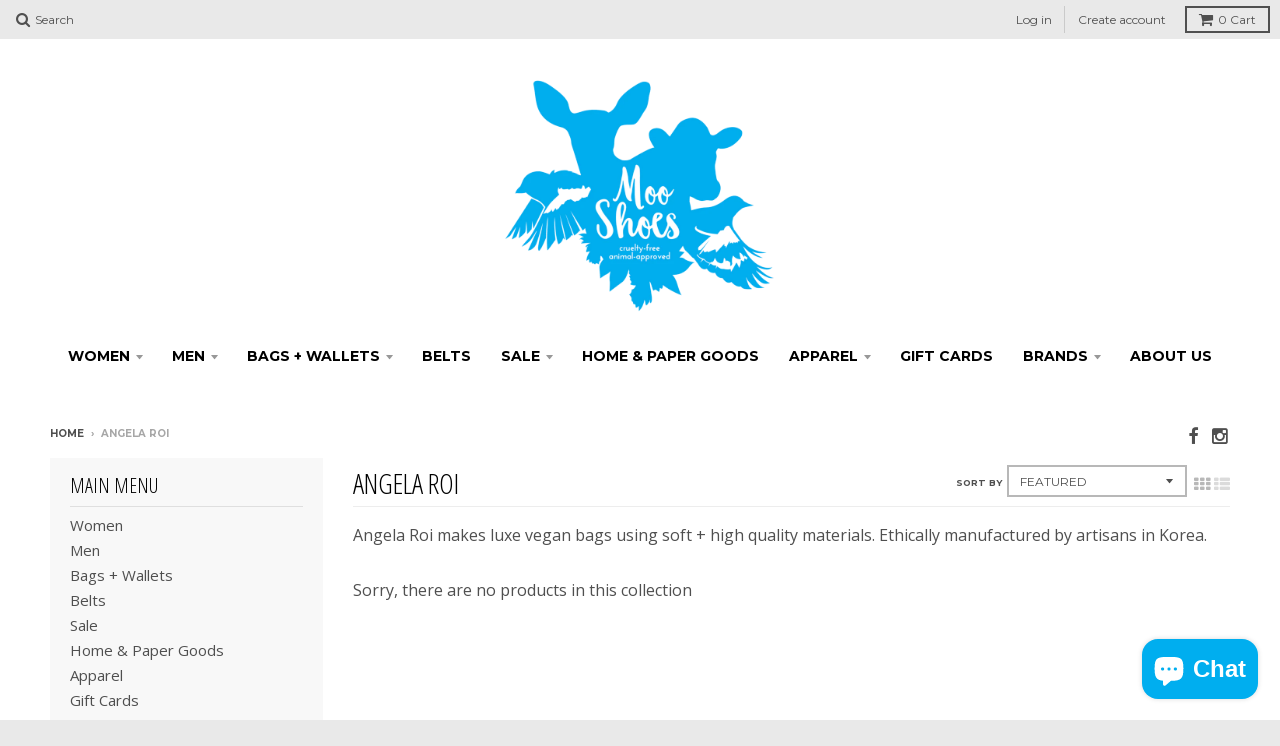

--- FILE ---
content_type: text/html; charset=utf-8
request_url: https://mooshoes.com/collections/angela-roi
body_size: 14605
content:
<!doctype html>
<!--[if lt IE 7]><html class="no-js lt-ie9 lt-ie8 lt-ie7" lang="en"> <![endif]-->
<!--[if IE 7]><html class="no-js lt-ie9 lt-ie8" lang="en"> <![endif]-->
<!--[if IE 8]><html class="no-js lt-ie9" lang="en"> <![endif]-->
<!--[if IE 9 ]><html class="ie9 no-js"> <![endif]-->
<!--[if (gt IE 9)|!(IE)]><!--> <html class="no-js"> <!--<![endif]-->
<head>
  <meta charset="utf-8">
  <meta http-equiv="X-UA-Compatible" content="IE=edge,chrome=1">

  
  <link rel="shortcut icon" href="//mooshoes.com/cdn/shop/t/2/assets/favicon.png?v=63474600751471846221464909628" type="image/png" />
  

  <!-- Title and description ================================================== -->
  <title>
  Angela Roi &ndash; MooShoes
  </title>
  
  <meta name="description" content="Angela Roi makes luxe vegan bags using soft + high quality materials. Ethically manufactured by artisans in Korea.">
  

  <!-- Helpers ================================================== -->
  <!-- /snippets/social-meta-tags.liquid -->


  <meta property="og:type" content="website">
  <meta property="og:title" content="Angela Roi">
  
  <meta property="og:image" content="http://mooshoes.com/cdn/shop/t/2/assets/logo.png?v=109726704892359875861478115423">
  <meta property="og:image:secure_url" content="https://mooshoes.com/cdn/shop/t/2/assets/logo.png?v=109726704892359875861478115423">
  


  <meta property="og:description" content="Angela Roi makes luxe vegan bags using soft + high quality materials. Ethically manufactured by artisans in Korea.">

  <meta property="og:url" content="https://mooshoes.com/collections/angela-roi">
  <meta property="og:site_name" content="MooShoes">







  <link rel="canonical" href="https://mooshoes.com/collections/angela-roi">
  <meta name="viewport" content="width=device-width,initial-scale=1">
  <meta name="theme-color" content="#00aeef">

  <!-- CSS ================================================== -->
  <link href="//mooshoes.com/cdn/shop/t/2/assets/district.scss.css?v=152197275508743978881757011437" rel="stylesheet" type="text/css" media="all" />
  <!-- /snippets/fonts.liquid -->






  

  

  
  

  

  

  

  

  

  
    <link href="//fonts.googleapis.com/css?family=Open+Sans+Condensed:300,300italic|Open+Sans:400,400italic,700,700italic|Montserrat:400,700|" rel="stylesheet" type="text/css" media="all" />
  



  <!-- Header hook for plugins ================================================== -->
  <script>window.performance && window.performance.mark && window.performance.mark('shopify.content_for_header.start');</script><meta name="facebook-domain-verification" content="2ndn04srx17btuirt64xrgemm04ck5">
<meta id="shopify-digital-wallet" name="shopify-digital-wallet" content="/12918541/digital_wallets/dialog">
<meta name="shopify-checkout-api-token" content="9de404e1c4f4adc854f689598dbc4168">
<link rel="alternate" type="application/atom+xml" title="Feed" href="/collections/angela-roi.atom" />
<link rel="alternate" type="application/json+oembed" href="https://mooshoes.com/collections/angela-roi.oembed">
<script async="async" src="/checkouts/internal/preloads.js?locale=en-US"></script>
<link rel="preconnect" href="https://shop.app" crossorigin="anonymous">
<script async="async" src="https://shop.app/checkouts/internal/preloads.js?locale=en-US&shop_id=12918541" crossorigin="anonymous"></script>
<script id="apple-pay-shop-capabilities" type="application/json">{"shopId":12918541,"countryCode":"US","currencyCode":"USD","merchantCapabilities":["supports3DS"],"merchantId":"gid:\/\/shopify\/Shop\/12918541","merchantName":"MooShoes","requiredBillingContactFields":["postalAddress","email","phone"],"requiredShippingContactFields":["postalAddress","email","phone"],"shippingType":"shipping","supportedNetworks":["visa","masterCard","amex","discover","elo","jcb"],"total":{"type":"pending","label":"MooShoes","amount":"1.00"},"shopifyPaymentsEnabled":true,"supportsSubscriptions":true}</script>
<script id="shopify-features" type="application/json">{"accessToken":"9de404e1c4f4adc854f689598dbc4168","betas":["rich-media-storefront-analytics"],"domain":"mooshoes.com","predictiveSearch":true,"shopId":12918541,"locale":"en"}</script>
<script>var Shopify = Shopify || {};
Shopify.shop = "mooshoes.myshopify.com";
Shopify.locale = "en";
Shopify.currency = {"active":"USD","rate":"1.0"};
Shopify.country = "US";
Shopify.theme = {"name":"District","id":123163207,"schema_name":null,"schema_version":null,"theme_store_id":735,"role":"main"};
Shopify.theme.handle = "null";
Shopify.theme.style = {"id":null,"handle":null};
Shopify.cdnHost = "mooshoes.com/cdn";
Shopify.routes = Shopify.routes || {};
Shopify.routes.root = "/";</script>
<script type="module">!function(o){(o.Shopify=o.Shopify||{}).modules=!0}(window);</script>
<script>!function(o){function n(){var o=[];function n(){o.push(Array.prototype.slice.apply(arguments))}return n.q=o,n}var t=o.Shopify=o.Shopify||{};t.loadFeatures=n(),t.autoloadFeatures=n()}(window);</script>
<script>
  window.ShopifyPay = window.ShopifyPay || {};
  window.ShopifyPay.apiHost = "shop.app\/pay";
  window.ShopifyPay.redirectState = null;
</script>
<script id="shop-js-analytics" type="application/json">{"pageType":"collection"}</script>
<script defer="defer" async type="module" src="//mooshoes.com/cdn/shopifycloud/shop-js/modules/v2/client.init-shop-cart-sync_BdyHc3Nr.en.esm.js"></script>
<script defer="defer" async type="module" src="//mooshoes.com/cdn/shopifycloud/shop-js/modules/v2/chunk.common_Daul8nwZ.esm.js"></script>
<script type="module">
  await import("//mooshoes.com/cdn/shopifycloud/shop-js/modules/v2/client.init-shop-cart-sync_BdyHc3Nr.en.esm.js");
await import("//mooshoes.com/cdn/shopifycloud/shop-js/modules/v2/chunk.common_Daul8nwZ.esm.js");

  window.Shopify.SignInWithShop?.initShopCartSync?.({"fedCMEnabled":true,"windoidEnabled":true});

</script>
<script>
  window.Shopify = window.Shopify || {};
  if (!window.Shopify.featureAssets) window.Shopify.featureAssets = {};
  window.Shopify.featureAssets['shop-js'] = {"shop-cart-sync":["modules/v2/client.shop-cart-sync_QYOiDySF.en.esm.js","modules/v2/chunk.common_Daul8nwZ.esm.js"],"init-fed-cm":["modules/v2/client.init-fed-cm_DchLp9rc.en.esm.js","modules/v2/chunk.common_Daul8nwZ.esm.js"],"shop-button":["modules/v2/client.shop-button_OV7bAJc5.en.esm.js","modules/v2/chunk.common_Daul8nwZ.esm.js"],"init-windoid":["modules/v2/client.init-windoid_DwxFKQ8e.en.esm.js","modules/v2/chunk.common_Daul8nwZ.esm.js"],"shop-cash-offers":["modules/v2/client.shop-cash-offers_DWtL6Bq3.en.esm.js","modules/v2/chunk.common_Daul8nwZ.esm.js","modules/v2/chunk.modal_CQq8HTM6.esm.js"],"shop-toast-manager":["modules/v2/client.shop-toast-manager_CX9r1SjA.en.esm.js","modules/v2/chunk.common_Daul8nwZ.esm.js"],"init-shop-email-lookup-coordinator":["modules/v2/client.init-shop-email-lookup-coordinator_UhKnw74l.en.esm.js","modules/v2/chunk.common_Daul8nwZ.esm.js"],"pay-button":["modules/v2/client.pay-button_DzxNnLDY.en.esm.js","modules/v2/chunk.common_Daul8nwZ.esm.js"],"avatar":["modules/v2/client.avatar_BTnouDA3.en.esm.js"],"init-shop-cart-sync":["modules/v2/client.init-shop-cart-sync_BdyHc3Nr.en.esm.js","modules/v2/chunk.common_Daul8nwZ.esm.js"],"shop-login-button":["modules/v2/client.shop-login-button_D8B466_1.en.esm.js","modules/v2/chunk.common_Daul8nwZ.esm.js","modules/v2/chunk.modal_CQq8HTM6.esm.js"],"init-customer-accounts-sign-up":["modules/v2/client.init-customer-accounts-sign-up_C8fpPm4i.en.esm.js","modules/v2/client.shop-login-button_D8B466_1.en.esm.js","modules/v2/chunk.common_Daul8nwZ.esm.js","modules/v2/chunk.modal_CQq8HTM6.esm.js"],"init-shop-for-new-customer-accounts":["modules/v2/client.init-shop-for-new-customer-accounts_CVTO0Ztu.en.esm.js","modules/v2/client.shop-login-button_D8B466_1.en.esm.js","modules/v2/chunk.common_Daul8nwZ.esm.js","modules/v2/chunk.modal_CQq8HTM6.esm.js"],"init-customer-accounts":["modules/v2/client.init-customer-accounts_dRgKMfrE.en.esm.js","modules/v2/client.shop-login-button_D8B466_1.en.esm.js","modules/v2/chunk.common_Daul8nwZ.esm.js","modules/v2/chunk.modal_CQq8HTM6.esm.js"],"shop-follow-button":["modules/v2/client.shop-follow-button_CkZpjEct.en.esm.js","modules/v2/chunk.common_Daul8nwZ.esm.js","modules/v2/chunk.modal_CQq8HTM6.esm.js"],"lead-capture":["modules/v2/client.lead-capture_BntHBhfp.en.esm.js","modules/v2/chunk.common_Daul8nwZ.esm.js","modules/v2/chunk.modal_CQq8HTM6.esm.js"],"checkout-modal":["modules/v2/client.checkout-modal_CfxcYbTm.en.esm.js","modules/v2/chunk.common_Daul8nwZ.esm.js","modules/v2/chunk.modal_CQq8HTM6.esm.js"],"shop-login":["modules/v2/client.shop-login_Da4GZ2H6.en.esm.js","modules/v2/chunk.common_Daul8nwZ.esm.js","modules/v2/chunk.modal_CQq8HTM6.esm.js"],"payment-terms":["modules/v2/client.payment-terms_MV4M3zvL.en.esm.js","modules/v2/chunk.common_Daul8nwZ.esm.js","modules/v2/chunk.modal_CQq8HTM6.esm.js"]};
</script>
<script>(function() {
  var isLoaded = false;
  function asyncLoad() {
    if (isLoaded) return;
    isLoaded = true;
    var urls = ["https:\/\/chimpstatic.com\/mcjs-connected\/js\/users\/e0d89ebcabe60046f568eb8eb\/fda746ccafaad9facda19a15a.js?shop=mooshoes.myshopify.com"];
    for (var i = 0; i < urls.length; i++) {
      var s = document.createElement('script');
      s.type = 'text/javascript';
      s.async = true;
      s.src = urls[i];
      var x = document.getElementsByTagName('script')[0];
      x.parentNode.insertBefore(s, x);
    }
  };
  if(window.attachEvent) {
    window.attachEvent('onload', asyncLoad);
  } else {
    window.addEventListener('load', asyncLoad, false);
  }
})();</script>
<script id="__st">var __st={"a":12918541,"offset":-18000,"reqid":"5a56238a-5a86-48fc-b258-ca30a11f81e5-1768951175","pageurl":"mooshoes.com\/collections\/angela-roi","u":"a1042f02bb4c","p":"collection","rtyp":"collection","rid":443025747};</script>
<script>window.ShopifyPaypalV4VisibilityTracking = true;</script>
<script id="captcha-bootstrap">!function(){'use strict';const t='contact',e='account',n='new_comment',o=[[t,t],['blogs',n],['comments',n],[t,'customer']],c=[[e,'customer_login'],[e,'guest_login'],[e,'recover_customer_password'],[e,'create_customer']],r=t=>t.map((([t,e])=>`form[action*='/${t}']:not([data-nocaptcha='true']) input[name='form_type'][value='${e}']`)).join(','),a=t=>()=>t?[...document.querySelectorAll(t)].map((t=>t.form)):[];function s(){const t=[...o],e=r(t);return a(e)}const i='password',u='form_key',d=['recaptcha-v3-token','g-recaptcha-response','h-captcha-response',i],f=()=>{try{return window.sessionStorage}catch{return}},m='__shopify_v',_=t=>t.elements[u];function p(t,e,n=!1){try{const o=window.sessionStorage,c=JSON.parse(o.getItem(e)),{data:r}=function(t){const{data:e,action:n}=t;return t[m]||n?{data:e,action:n}:{data:t,action:n}}(c);for(const[e,n]of Object.entries(r))t.elements[e]&&(t.elements[e].value=n);n&&o.removeItem(e)}catch(o){console.error('form repopulation failed',{error:o})}}const l='form_type',E='cptcha';function T(t){t.dataset[E]=!0}const w=window,h=w.document,L='Shopify',v='ce_forms',y='captcha';let A=!1;((t,e)=>{const n=(g='f06e6c50-85a8-45c8-87d0-21a2b65856fe',I='https://cdn.shopify.com/shopifycloud/storefront-forms-hcaptcha/ce_storefront_forms_captcha_hcaptcha.v1.5.2.iife.js',D={infoText:'Protected by hCaptcha',privacyText:'Privacy',termsText:'Terms'},(t,e,n)=>{const o=w[L][v],c=o.bindForm;if(c)return c(t,g,e,D).then(n);var r;o.q.push([[t,g,e,D],n]),r=I,A||(h.body.append(Object.assign(h.createElement('script'),{id:'captcha-provider',async:!0,src:r})),A=!0)});var g,I,D;w[L]=w[L]||{},w[L][v]=w[L][v]||{},w[L][v].q=[],w[L][y]=w[L][y]||{},w[L][y].protect=function(t,e){n(t,void 0,e),T(t)},Object.freeze(w[L][y]),function(t,e,n,w,h,L){const[v,y,A,g]=function(t,e,n){const i=e?o:[],u=t?c:[],d=[...i,...u],f=r(d),m=r(i),_=r(d.filter((([t,e])=>n.includes(e))));return[a(f),a(m),a(_),s()]}(w,h,L),I=t=>{const e=t.target;return e instanceof HTMLFormElement?e:e&&e.form},D=t=>v().includes(t);t.addEventListener('submit',(t=>{const e=I(t);if(!e)return;const n=D(e)&&!e.dataset.hcaptchaBound&&!e.dataset.recaptchaBound,o=_(e),c=g().includes(e)&&(!o||!o.value);(n||c)&&t.preventDefault(),c&&!n&&(function(t){try{if(!f())return;!function(t){const e=f();if(!e)return;const n=_(t);if(!n)return;const o=n.value;o&&e.removeItem(o)}(t);const e=Array.from(Array(32),(()=>Math.random().toString(36)[2])).join('');!function(t,e){_(t)||t.append(Object.assign(document.createElement('input'),{type:'hidden',name:u})),t.elements[u].value=e}(t,e),function(t,e){const n=f();if(!n)return;const o=[...t.querySelectorAll(`input[type='${i}']`)].map((({name:t})=>t)),c=[...d,...o],r={};for(const[a,s]of new FormData(t).entries())c.includes(a)||(r[a]=s);n.setItem(e,JSON.stringify({[m]:1,action:t.action,data:r}))}(t,e)}catch(e){console.error('failed to persist form',e)}}(e),e.submit())}));const S=(t,e)=>{t&&!t.dataset[E]&&(n(t,e.some((e=>e===t))),T(t))};for(const o of['focusin','change'])t.addEventListener(o,(t=>{const e=I(t);D(e)&&S(e,y())}));const B=e.get('form_key'),M=e.get(l),P=B&&M;t.addEventListener('DOMContentLoaded',(()=>{const t=y();if(P)for(const e of t)e.elements[l].value===M&&p(e,B);[...new Set([...A(),...v().filter((t=>'true'===t.dataset.shopifyCaptcha))])].forEach((e=>S(e,t)))}))}(h,new URLSearchParams(w.location.search),n,t,e,['guest_login'])})(!0,!0)}();</script>
<script integrity="sha256-4kQ18oKyAcykRKYeNunJcIwy7WH5gtpwJnB7kiuLZ1E=" data-source-attribution="shopify.loadfeatures" defer="defer" src="//mooshoes.com/cdn/shopifycloud/storefront/assets/storefront/load_feature-a0a9edcb.js" crossorigin="anonymous"></script>
<script crossorigin="anonymous" defer="defer" src="//mooshoes.com/cdn/shopifycloud/storefront/assets/shopify_pay/storefront-65b4c6d7.js?v=20250812"></script>
<script data-source-attribution="shopify.dynamic_checkout.dynamic.init">var Shopify=Shopify||{};Shopify.PaymentButton=Shopify.PaymentButton||{isStorefrontPortableWallets:!0,init:function(){window.Shopify.PaymentButton.init=function(){};var t=document.createElement("script");t.src="https://mooshoes.com/cdn/shopifycloud/portable-wallets/latest/portable-wallets.en.js",t.type="module",document.head.appendChild(t)}};
</script>
<script data-source-attribution="shopify.dynamic_checkout.buyer_consent">
  function portableWalletsHideBuyerConsent(e){var t=document.getElementById("shopify-buyer-consent"),n=document.getElementById("shopify-subscription-policy-button");t&&n&&(t.classList.add("hidden"),t.setAttribute("aria-hidden","true"),n.removeEventListener("click",e))}function portableWalletsShowBuyerConsent(e){var t=document.getElementById("shopify-buyer-consent"),n=document.getElementById("shopify-subscription-policy-button");t&&n&&(t.classList.remove("hidden"),t.removeAttribute("aria-hidden"),n.addEventListener("click",e))}window.Shopify?.PaymentButton&&(window.Shopify.PaymentButton.hideBuyerConsent=portableWalletsHideBuyerConsent,window.Shopify.PaymentButton.showBuyerConsent=portableWalletsShowBuyerConsent);
</script>
<script data-source-attribution="shopify.dynamic_checkout.cart.bootstrap">document.addEventListener("DOMContentLoaded",(function(){function t(){return document.querySelector("shopify-accelerated-checkout-cart, shopify-accelerated-checkout")}if(t())Shopify.PaymentButton.init();else{new MutationObserver((function(e,n){t()&&(Shopify.PaymentButton.init(),n.disconnect())})).observe(document.body,{childList:!0,subtree:!0})}}));
</script>
<link id="shopify-accelerated-checkout-styles" rel="stylesheet" media="screen" href="https://mooshoes.com/cdn/shopifycloud/portable-wallets/latest/accelerated-checkout-backwards-compat.css" crossorigin="anonymous">
<style id="shopify-accelerated-checkout-cart">
        #shopify-buyer-consent {
  margin-top: 1em;
  display: inline-block;
  width: 100%;
}

#shopify-buyer-consent.hidden {
  display: none;
}

#shopify-subscription-policy-button {
  background: none;
  border: none;
  padding: 0;
  text-decoration: underline;
  font-size: inherit;
  cursor: pointer;
}

#shopify-subscription-policy-button::before {
  box-shadow: none;
}

      </style>

<script>window.performance && window.performance.mark && window.performance.mark('shopify.content_for_header.end');</script>
  <!-- /snippets/oldIE-js.liquid -->


<!--[if lt IE 9]>

<script src="//cdnjs.cloudflare.com/ajax/libs/html5shiv/3.7.2/html5shiv.min.js" type="text/javascript"></script>
<script src="//mooshoes.com/cdn/shop/t/2/assets/respond.min.js?v=52248677837542619231463168041" type="text/javascript"></script>
<link href="//mooshoes.com/cdn/shop/t/2/assets/respond-proxy.html" id="respond-proxy" rel="respond-proxy" />
<link href="//mooshoes.com/search?q=481c21a5369a178a0b7b9dcc7091cf1c" id="respond-redirect" rel="respond-redirect" />
<script src="//mooshoes.com/search?q=481c21a5369a178a0b7b9dcc7091cf1c" type="text/javascript"></script>
<![endif]-->

  <script src="//ajax.googleapis.com/ajax/libs/jquery/1.11.2/jquery.min.js" type="text/javascript"></script>
  <script src="//mooshoes.com/cdn/shop/t/2/assets/modernizr.min.js?v=135916166685515862591463168041" type="text/javascript"></script>

  
<script src="https://cdn.shopify.com/extensions/e8878072-2f6b-4e89-8082-94b04320908d/inbox-1254/assets/inbox-chat-loader.js" type="text/javascript" defer="defer"></script>
<link href="https://monorail-edge.shopifysvc.com" rel="dns-prefetch">
<script>(function(){if ("sendBeacon" in navigator && "performance" in window) {try {var session_token_from_headers = performance.getEntriesByType('navigation')[0].serverTiming.find(x => x.name == '_s').description;} catch {var session_token_from_headers = undefined;}var session_cookie_matches = document.cookie.match(/_shopify_s=([^;]*)/);var session_token_from_cookie = session_cookie_matches && session_cookie_matches.length === 2 ? session_cookie_matches[1] : "";var session_token = session_token_from_headers || session_token_from_cookie || "";function handle_abandonment_event(e) {var entries = performance.getEntries().filter(function(entry) {return /monorail-edge.shopifysvc.com/.test(entry.name);});if (!window.abandonment_tracked && entries.length === 0) {window.abandonment_tracked = true;var currentMs = Date.now();var navigation_start = performance.timing.navigationStart;var payload = {shop_id: 12918541,url: window.location.href,navigation_start,duration: currentMs - navigation_start,session_token,page_type: "collection"};window.navigator.sendBeacon("https://monorail-edge.shopifysvc.com/v1/produce", JSON.stringify({schema_id: "online_store_buyer_site_abandonment/1.1",payload: payload,metadata: {event_created_at_ms: currentMs,event_sent_at_ms: currentMs}}));}}window.addEventListener('pagehide', handle_abandonment_event);}}());</script>
<script id="web-pixels-manager-setup">(function e(e,d,r,n,o){if(void 0===o&&(o={}),!Boolean(null===(a=null===(i=window.Shopify)||void 0===i?void 0:i.analytics)||void 0===a?void 0:a.replayQueue)){var i,a;window.Shopify=window.Shopify||{};var t=window.Shopify;t.analytics=t.analytics||{};var s=t.analytics;s.replayQueue=[],s.publish=function(e,d,r){return s.replayQueue.push([e,d,r]),!0};try{self.performance.mark("wpm:start")}catch(e){}var l=function(){var e={modern:/Edge?\/(1{2}[4-9]|1[2-9]\d|[2-9]\d{2}|\d{4,})\.\d+(\.\d+|)|Firefox\/(1{2}[4-9]|1[2-9]\d|[2-9]\d{2}|\d{4,})\.\d+(\.\d+|)|Chrom(ium|e)\/(9{2}|\d{3,})\.\d+(\.\d+|)|(Maci|X1{2}).+ Version\/(15\.\d+|(1[6-9]|[2-9]\d|\d{3,})\.\d+)([,.]\d+|)( \(\w+\)|)( Mobile\/\w+|) Safari\/|Chrome.+OPR\/(9{2}|\d{3,})\.\d+\.\d+|(CPU[ +]OS|iPhone[ +]OS|CPU[ +]iPhone|CPU IPhone OS|CPU iPad OS)[ +]+(15[._]\d+|(1[6-9]|[2-9]\d|\d{3,})[._]\d+)([._]\d+|)|Android:?[ /-](13[3-9]|1[4-9]\d|[2-9]\d{2}|\d{4,})(\.\d+|)(\.\d+|)|Android.+Firefox\/(13[5-9]|1[4-9]\d|[2-9]\d{2}|\d{4,})\.\d+(\.\d+|)|Android.+Chrom(ium|e)\/(13[3-9]|1[4-9]\d|[2-9]\d{2}|\d{4,})\.\d+(\.\d+|)|SamsungBrowser\/([2-9]\d|\d{3,})\.\d+/,legacy:/Edge?\/(1[6-9]|[2-9]\d|\d{3,})\.\d+(\.\d+|)|Firefox\/(5[4-9]|[6-9]\d|\d{3,})\.\d+(\.\d+|)|Chrom(ium|e)\/(5[1-9]|[6-9]\d|\d{3,})\.\d+(\.\d+|)([\d.]+$|.*Safari\/(?![\d.]+ Edge\/[\d.]+$))|(Maci|X1{2}).+ Version\/(10\.\d+|(1[1-9]|[2-9]\d|\d{3,})\.\d+)([,.]\d+|)( \(\w+\)|)( Mobile\/\w+|) Safari\/|Chrome.+OPR\/(3[89]|[4-9]\d|\d{3,})\.\d+\.\d+|(CPU[ +]OS|iPhone[ +]OS|CPU[ +]iPhone|CPU IPhone OS|CPU iPad OS)[ +]+(10[._]\d+|(1[1-9]|[2-9]\d|\d{3,})[._]\d+)([._]\d+|)|Android:?[ /-](13[3-9]|1[4-9]\d|[2-9]\d{2}|\d{4,})(\.\d+|)(\.\d+|)|Mobile Safari.+OPR\/([89]\d|\d{3,})\.\d+\.\d+|Android.+Firefox\/(13[5-9]|1[4-9]\d|[2-9]\d{2}|\d{4,})\.\d+(\.\d+|)|Android.+Chrom(ium|e)\/(13[3-9]|1[4-9]\d|[2-9]\d{2}|\d{4,})\.\d+(\.\d+|)|Android.+(UC? ?Browser|UCWEB|U3)[ /]?(15\.([5-9]|\d{2,})|(1[6-9]|[2-9]\d|\d{3,})\.\d+)\.\d+|SamsungBrowser\/(5\.\d+|([6-9]|\d{2,})\.\d+)|Android.+MQ{2}Browser\/(14(\.(9|\d{2,})|)|(1[5-9]|[2-9]\d|\d{3,})(\.\d+|))(\.\d+|)|K[Aa][Ii]OS\/(3\.\d+|([4-9]|\d{2,})\.\d+)(\.\d+|)/},d=e.modern,r=e.legacy,n=navigator.userAgent;return n.match(d)?"modern":n.match(r)?"legacy":"unknown"}(),u="modern"===l?"modern":"legacy",c=(null!=n?n:{modern:"",legacy:""})[u],f=function(e){return[e.baseUrl,"/wpm","/b",e.hashVersion,"modern"===e.buildTarget?"m":"l",".js"].join("")}({baseUrl:d,hashVersion:r,buildTarget:u}),m=function(e){var d=e.version,r=e.bundleTarget,n=e.surface,o=e.pageUrl,i=e.monorailEndpoint;return{emit:function(e){var a=e.status,t=e.errorMsg,s=(new Date).getTime(),l=JSON.stringify({metadata:{event_sent_at_ms:s},events:[{schema_id:"web_pixels_manager_load/3.1",payload:{version:d,bundle_target:r,page_url:o,status:a,surface:n,error_msg:t},metadata:{event_created_at_ms:s}}]});if(!i)return console&&console.warn&&console.warn("[Web Pixels Manager] No Monorail endpoint provided, skipping logging."),!1;try{return self.navigator.sendBeacon.bind(self.navigator)(i,l)}catch(e){}var u=new XMLHttpRequest;try{return u.open("POST",i,!0),u.setRequestHeader("Content-Type","text/plain"),u.send(l),!0}catch(e){return console&&console.warn&&console.warn("[Web Pixels Manager] Got an unhandled error while logging to Monorail."),!1}}}}({version:r,bundleTarget:l,surface:e.surface,pageUrl:self.location.href,monorailEndpoint:e.monorailEndpoint});try{o.browserTarget=l,function(e){var d=e.src,r=e.async,n=void 0===r||r,o=e.onload,i=e.onerror,a=e.sri,t=e.scriptDataAttributes,s=void 0===t?{}:t,l=document.createElement("script"),u=document.querySelector("head"),c=document.querySelector("body");if(l.async=n,l.src=d,a&&(l.integrity=a,l.crossOrigin="anonymous"),s)for(var f in s)if(Object.prototype.hasOwnProperty.call(s,f))try{l.dataset[f]=s[f]}catch(e){}if(o&&l.addEventListener("load",o),i&&l.addEventListener("error",i),u)u.appendChild(l);else{if(!c)throw new Error("Did not find a head or body element to append the script");c.appendChild(l)}}({src:f,async:!0,onload:function(){if(!function(){var e,d;return Boolean(null===(d=null===(e=window.Shopify)||void 0===e?void 0:e.analytics)||void 0===d?void 0:d.initialized)}()){var d=window.webPixelsManager.init(e)||void 0;if(d){var r=window.Shopify.analytics;r.replayQueue.forEach((function(e){var r=e[0],n=e[1],o=e[2];d.publishCustomEvent(r,n,o)})),r.replayQueue=[],r.publish=d.publishCustomEvent,r.visitor=d.visitor,r.initialized=!0}}},onerror:function(){return m.emit({status:"failed",errorMsg:"".concat(f," has failed to load")})},sri:function(e){var d=/^sha384-[A-Za-z0-9+/=]+$/;return"string"==typeof e&&d.test(e)}(c)?c:"",scriptDataAttributes:o}),m.emit({status:"loading"})}catch(e){m.emit({status:"failed",errorMsg:(null==e?void 0:e.message)||"Unknown error"})}}})({shopId: 12918541,storefrontBaseUrl: "https://mooshoes.com",extensionsBaseUrl: "https://extensions.shopifycdn.com/cdn/shopifycloud/web-pixels-manager",monorailEndpoint: "https://monorail-edge.shopifysvc.com/unstable/produce_batch",surface: "storefront-renderer",enabledBetaFlags: ["2dca8a86"],webPixelsConfigList: [{"id":"319521075","configuration":"{\"pixel_id\":\"671634680179551\",\"pixel_type\":\"facebook_pixel\",\"metaapp_system_user_token\":\"-\"}","eventPayloadVersion":"v1","runtimeContext":"OPEN","scriptVersion":"ca16bc87fe92b6042fbaa3acc2fbdaa6","type":"APP","apiClientId":2329312,"privacyPurposes":["ANALYTICS","MARKETING","SALE_OF_DATA"],"dataSharingAdjustments":{"protectedCustomerApprovalScopes":["read_customer_address","read_customer_email","read_customer_name","read_customer_personal_data","read_customer_phone"]}},{"id":"shopify-app-pixel","configuration":"{}","eventPayloadVersion":"v1","runtimeContext":"STRICT","scriptVersion":"0450","apiClientId":"shopify-pixel","type":"APP","privacyPurposes":["ANALYTICS","MARKETING"]},{"id":"shopify-custom-pixel","eventPayloadVersion":"v1","runtimeContext":"LAX","scriptVersion":"0450","apiClientId":"shopify-pixel","type":"CUSTOM","privacyPurposes":["ANALYTICS","MARKETING"]}],isMerchantRequest: false,initData: {"shop":{"name":"MooShoes","paymentSettings":{"currencyCode":"USD"},"myshopifyDomain":"mooshoes.myshopify.com","countryCode":"US","storefrontUrl":"https:\/\/mooshoes.com"},"customer":null,"cart":null,"checkout":null,"productVariants":[],"purchasingCompany":null},},"https://mooshoes.com/cdn","fcfee988w5aeb613cpc8e4bc33m6693e112",{"modern":"","legacy":""},{"shopId":"12918541","storefrontBaseUrl":"https:\/\/mooshoes.com","extensionBaseUrl":"https:\/\/extensions.shopifycdn.com\/cdn\/shopifycloud\/web-pixels-manager","surface":"storefront-renderer","enabledBetaFlags":"[\"2dca8a86\"]","isMerchantRequest":"false","hashVersion":"fcfee988w5aeb613cpc8e4bc33m6693e112","publish":"custom","events":"[[\"page_viewed\",{}],[\"collection_viewed\",{\"collection\":{\"id\":\"443025747\",\"title\":\"Angela Roi\",\"productVariants\":[]}}]]"});</script><script>
  window.ShopifyAnalytics = window.ShopifyAnalytics || {};
  window.ShopifyAnalytics.meta = window.ShopifyAnalytics.meta || {};
  window.ShopifyAnalytics.meta.currency = 'USD';
  var meta = {"products":[],"page":{"pageType":"collection","resourceType":"collection","resourceId":443025747,"requestId":"5a56238a-5a86-48fc-b258-ca30a11f81e5-1768951175"}};
  for (var attr in meta) {
    window.ShopifyAnalytics.meta[attr] = meta[attr];
  }
</script>
<script class="analytics">
  (function () {
    var customDocumentWrite = function(content) {
      var jquery = null;

      if (window.jQuery) {
        jquery = window.jQuery;
      } else if (window.Checkout && window.Checkout.$) {
        jquery = window.Checkout.$;
      }

      if (jquery) {
        jquery('body').append(content);
      }
    };

    var hasLoggedConversion = function(token) {
      if (token) {
        return document.cookie.indexOf('loggedConversion=' + token) !== -1;
      }
      return false;
    }

    var setCookieIfConversion = function(token) {
      if (token) {
        var twoMonthsFromNow = new Date(Date.now());
        twoMonthsFromNow.setMonth(twoMonthsFromNow.getMonth() + 2);

        document.cookie = 'loggedConversion=' + token + '; expires=' + twoMonthsFromNow;
      }
    }

    var trekkie = window.ShopifyAnalytics.lib = window.trekkie = window.trekkie || [];
    if (trekkie.integrations) {
      return;
    }
    trekkie.methods = [
      'identify',
      'page',
      'ready',
      'track',
      'trackForm',
      'trackLink'
    ];
    trekkie.factory = function(method) {
      return function() {
        var args = Array.prototype.slice.call(arguments);
        args.unshift(method);
        trekkie.push(args);
        return trekkie;
      };
    };
    for (var i = 0; i < trekkie.methods.length; i++) {
      var key = trekkie.methods[i];
      trekkie[key] = trekkie.factory(key);
    }
    trekkie.load = function(config) {
      trekkie.config = config || {};
      trekkie.config.initialDocumentCookie = document.cookie;
      var first = document.getElementsByTagName('script')[0];
      var script = document.createElement('script');
      script.type = 'text/javascript';
      script.onerror = function(e) {
        var scriptFallback = document.createElement('script');
        scriptFallback.type = 'text/javascript';
        scriptFallback.onerror = function(error) {
                var Monorail = {
      produce: function produce(monorailDomain, schemaId, payload) {
        var currentMs = new Date().getTime();
        var event = {
          schema_id: schemaId,
          payload: payload,
          metadata: {
            event_created_at_ms: currentMs,
            event_sent_at_ms: currentMs
          }
        };
        return Monorail.sendRequest("https://" + monorailDomain + "/v1/produce", JSON.stringify(event));
      },
      sendRequest: function sendRequest(endpointUrl, payload) {
        // Try the sendBeacon API
        if (window && window.navigator && typeof window.navigator.sendBeacon === 'function' && typeof window.Blob === 'function' && !Monorail.isIos12()) {
          var blobData = new window.Blob([payload], {
            type: 'text/plain'
          });

          if (window.navigator.sendBeacon(endpointUrl, blobData)) {
            return true;
          } // sendBeacon was not successful

        } // XHR beacon

        var xhr = new XMLHttpRequest();

        try {
          xhr.open('POST', endpointUrl);
          xhr.setRequestHeader('Content-Type', 'text/plain');
          xhr.send(payload);
        } catch (e) {
          console.log(e);
        }

        return false;
      },
      isIos12: function isIos12() {
        return window.navigator.userAgent.lastIndexOf('iPhone; CPU iPhone OS 12_') !== -1 || window.navigator.userAgent.lastIndexOf('iPad; CPU OS 12_') !== -1;
      }
    };
    Monorail.produce('monorail-edge.shopifysvc.com',
      'trekkie_storefront_load_errors/1.1',
      {shop_id: 12918541,
      theme_id: 123163207,
      app_name: "storefront",
      context_url: window.location.href,
      source_url: "//mooshoes.com/cdn/s/trekkie.storefront.cd680fe47e6c39ca5d5df5f0a32d569bc48c0f27.min.js"});

        };
        scriptFallback.async = true;
        scriptFallback.src = '//mooshoes.com/cdn/s/trekkie.storefront.cd680fe47e6c39ca5d5df5f0a32d569bc48c0f27.min.js';
        first.parentNode.insertBefore(scriptFallback, first);
      };
      script.async = true;
      script.src = '//mooshoes.com/cdn/s/trekkie.storefront.cd680fe47e6c39ca5d5df5f0a32d569bc48c0f27.min.js';
      first.parentNode.insertBefore(script, first);
    };
    trekkie.load(
      {"Trekkie":{"appName":"storefront","development":false,"defaultAttributes":{"shopId":12918541,"isMerchantRequest":null,"themeId":123163207,"themeCityHash":"11946709325052700100","contentLanguage":"en","currency":"USD","eventMetadataId":"c8303924-0298-4947-baa0-bc89846098ea"},"isServerSideCookieWritingEnabled":true,"monorailRegion":"shop_domain","enabledBetaFlags":["65f19447"]},"Session Attribution":{},"S2S":{"facebookCapiEnabled":false,"source":"trekkie-storefront-renderer","apiClientId":580111}}
    );

    var loaded = false;
    trekkie.ready(function() {
      if (loaded) return;
      loaded = true;

      window.ShopifyAnalytics.lib = window.trekkie;

      var originalDocumentWrite = document.write;
      document.write = customDocumentWrite;
      try { window.ShopifyAnalytics.merchantGoogleAnalytics.call(this); } catch(error) {};
      document.write = originalDocumentWrite;

      window.ShopifyAnalytics.lib.page(null,{"pageType":"collection","resourceType":"collection","resourceId":443025747,"requestId":"5a56238a-5a86-48fc-b258-ca30a11f81e5-1768951175","shopifyEmitted":true});

      var match = window.location.pathname.match(/checkouts\/(.+)\/(thank_you|post_purchase)/)
      var token = match? match[1]: undefined;
      if (!hasLoggedConversion(token)) {
        setCookieIfConversion(token);
        window.ShopifyAnalytics.lib.track("Viewed Product Category",{"currency":"USD","category":"Collection: angela-roi","collectionName":"angela-roi","collectionId":443025747,"nonInteraction":true},undefined,undefined,{"shopifyEmitted":true});
      }
    });


        var eventsListenerScript = document.createElement('script');
        eventsListenerScript.async = true;
        eventsListenerScript.src = "//mooshoes.com/cdn/shopifycloud/storefront/assets/shop_events_listener-3da45d37.js";
        document.getElementsByTagName('head')[0].appendChild(eventsListenerScript);

})();</script>
<script
  defer
  src="https://mooshoes.com/cdn/shopifycloud/perf-kit/shopify-perf-kit-3.0.4.min.js"
  data-application="storefront-renderer"
  data-shop-id="12918541"
  data-render-region="gcp-us-central1"
  data-page-type="collection"
  data-theme-instance-id="123163207"
  data-theme-name=""
  data-theme-version=""
  data-monorail-region="shop_domain"
  data-resource-timing-sampling-rate="10"
  data-shs="true"
  data-shs-beacon="true"
  data-shs-export-with-fetch="true"
  data-shs-logs-sample-rate="1"
  data-shs-beacon-endpoint="https://mooshoes.com/api/collect"
></script>
</head>

<body id="angela-roi" class="template-collection" >

  

  <header class="util">
    <div class="wrapper">

      <div class="search-wrapper">
        <!-- /snippets/search-bar.liquid -->


<form action="/search" method="get" class="input-group search-bar" role="search">
  <div class="icon-wrapper">
    <span class="icon-fallback-text">
      <span class="icon icon-search" aria-hidden="true"></span>
      <span class="fallback-text">Search</span>
    </span>
  </div>
  <div class="input-wrapper">
    <input type="search" name="q" value="" placeholder="Search our store" class="input-group-field" aria-label="Search our store">
  </div>
  <div class="button-wrapper">
    <span class="input-group-btn">
      <button type="button" class="btn icon-fallback-text">
        <span class="icon icon-close" aria-hidden="true"></span>
        <span class="fallback-text">Close menu</span>
      </button>
    </span>
  </div>
</form>
      </div>

      <div class="left-wrapper">
        <ul class="text-links">
          <li class="mobile-menu">
            <a href="#menu" class="toggle-menu menu-link">
              <span class="icon-text">
                <span class="icon icon-menu" aria-hidden="true"></span>
                <span class="text" data-close-text="Close menu">Menu</span>
              </span>
            </a>
          </li>
          <li>
            <a href="#" class="search">
              <span class="icon-text">
                <span class="icon icon-search" aria-hidden="true"></span>
                <span class="text">Search</span>
              </span>
            </a>
          </li>
        </ul>
      </div>

      <div class="right-wrapper">
        
        
          <!-- /snippets/accounts-nav.liquid -->
<ul class="text-links">
  
    <li>
      <a href="/account/login" id="customer_login_link">Log in</a>
    </li>
    <li>
      <a href="/account/register" id="customer_register_link">Create account</a>
    </li>
  
</ul>
        
        
        <a href="/cart" id="CartButton">
          <span class="icon-fallback-text">
            <span class="icon icon-cart" aria-hidden="true"></span>
          </span>
          <span id="CartCount">0</span>
          Cart
          <span id="CartCost" class="money"></span>

        </a>
        
          <!-- /snippets/cart-preview.liquid -->
<div class="cart-preview">
  <div class="cart-preview-title">
    Added to Cart
  </div>
  <div class="product-container">
    <div class="box product">
      <figure>
        <a href="#" class="product-image"></a>
        <figcaption>
          <a href="#" class="product-title"></a>
          <ul class="product-variant options"></ul>
          <span class="product-price price money"></span>
        </figcaption>
      </figure>
    </div>
  </div>
  <div class="cart-preview-total">
    
    <div class="count plural">You have <span class="item-count"></span> items in your cart</div>
    <div class="count singular">You have <span class="item-count">1</span> item in your cart</div>
    <div class="label">Total</div>
    <div class="total-price total"><span class="money"></span></div>
  </div>
  <a href="/cart" class="button solid">Check Out</a>
  <a href="#continue" class="button outline continue-shopping">Continue Shopping</a>
</div>
        
      </div>
    </div>
  </header>

  <div id="page">
    <header class="site-header" role="banner">

      <div class="wrapper">
        <div class="logo-nav-contain layout-vertical">
          
          <div class="logo-contain">
            
              <div class="site-logo has-image" itemscope itemtype="http://schema.org/Organization">
            
              
                <a href="/" itemprop="url" class="logo-image">
                  <img src="//mooshoes.com/cdn/shop/t/2/assets/logo.png?v=109726704892359875861478115423" alt="MooShoes" itemprop="logo">
                </a>
              
            
              </div>
            
          </div>

          <nav class="nav-bar" role="navigation">
            <!-- /snippets/site-nav.liquid -->

<!-- begin site-nav -->
<ul class="site-nav">
  
  
  
  
    <li class="has-dropdown " aria-haspopup="true">
      <a href="/collections/all-womens-shoes">Women</a>
      <ul class="dropdown" aria-hidden="true" role="menu">
        
          <li role="menuitem">
            <a href="/collections/womens-boots" tabindex="-1">Boots</a>
          </li>
        
          <li role="menuitem">
            <a href="/collections/womens-flats" tabindex="-1">Flats + Oxfords</a>
          </li>
        
          <li role="menuitem">
            <a href="/collections/womens-sandals" tabindex="-1">Sandals</a>
          </li>
        
          <li role="menuitem">
            <a href="/collections/heels-wedges" tabindex="-1">Heels + Platforms</a>
          </li>
        
          <li role="menuitem">
            <a href="/collections/womens-sneakers-athletic-and-outdoor" tabindex="-1">Sneakers + Outdoors</a>
          </li>
        
          <li role="menuitem">
            <a href="/collections/clogs" tabindex="-1">Clogs</a>
          </li>
        
          <li role="menuitem">
            <a href="/collections/socks" tabindex="-1">Socks</a>
          </li>
        
          <li role="menuitem">
            <a href="/collections/shoe-care" tabindex="-1">Shoe Care</a>
          </li>
        
          <li role="menuitem">
            <a href="/collections/womens-sale" tabindex="-1">Sale</a>
          </li>
        
      </ul>
    </li>
  
  
  
  
  
    <li class="has-dropdown " aria-haspopup="true">
      <a href="/collections/all-mens-shoes">Men</a>
      <ul class="dropdown" aria-hidden="true" role="menu">
        
          <li role="menuitem">
            <a href="/collections/lace-ups-oxfords-and-loafers" tabindex="-1">Dress Shoes + Loafers</a>
          </li>
        
          <li role="menuitem">
            <a href="/collections/mens-boots" tabindex="-1">Boots</a>
          </li>
        
          <li role="menuitem">
            <a href="/collections/mens-sneakers" tabindex="-1">Sneakers</a>
          </li>
        
          <li role="menuitem">
            <a href="/collections/mens-sandals" tabindex="-1">Sandals</a>
          </li>
        
          <li role="menuitem">
            <a href="/collections/mens-wider-fit" tabindex="-1">Wider Fit</a>
          </li>
        
          <li role="menuitem">
            <a href="/collections/mens-socks" tabindex="-1">Socks</a>
          </li>
        
          <li role="menuitem">
            <a href="/collections/shoe-care" tabindex="-1">Shoe Care</a>
          </li>
        
          <li role="menuitem">
            <a href="/collections/mens-sale" tabindex="-1">Sale</a>
          </li>
        
      </ul>
    </li>
  
  
  
  
  
    <li class="has-dropdown " aria-haspopup="true">
      <a href="/collections/bags-wallets">Bags + Wallets</a>
      <ul class="dropdown" aria-hidden="true" role="menu">
        
          <li role="menuitem">
            <a href="/collections/bags-purses" tabindex="-1">Bags + Purses</a>
          </li>
        
          <li role="menuitem">
            <a href="/collections/backpacks" tabindex="-1">Backpacks</a>
          </li>
        
          <li role="menuitem">
            <a href="/collections/wallets" tabindex="-1">Wallets</a>
          </li>
        
          <li role="menuitem">
            <a href="/collections/reusable-totes" tabindex="-1">Reusable Totes</a>
          </li>
        
          <li role="menuitem">
            <a href="/collections/sale-accessories" tabindex="-1">Sale</a>
          </li>
        
      </ul>
    </li>
  
  
  
  
  
    <li >
      <a href="/collections/belts">Belts</a>
    </li>
  
  
  
  
  
    <li class="has-dropdown " aria-haspopup="true">
      <a href="/collections/sale">Sale</a>
      <ul class="dropdown" aria-hidden="true" role="menu">
        
          <li role="menuitem">
            <a href="/collections/sale" tabindex="-1">All Sale </a>
          </li>
        
          <li role="menuitem">
            <a href="/collections/womens-sale" tabindex="-1">Women&#39;s Sale</a>
          </li>
        
          <li role="menuitem">
            <a href="/collections/mens-sale" tabindex="-1">Men&#39;s Sale</a>
          </li>
        
          <li role="menuitem">
            <a href="/collections/sale-accessories" tabindex="-1">Sale Accessories</a>
          </li>
        
          <li role="menuitem">
            <a href="/collections/50-or-less" tabindex="-1">$50 &amp; Under</a>
          </li>
        
      </ul>
    </li>
  
  
  
  
  
    <li >
      <a href="https://mooshoes.com/collections/cards">Home & Paper Goods</a>
    </li>
  
  
  
  
  
    <li class="has-dropdown " aria-haspopup="true">
      <a href="/collections/apparel">Apparel</a>
      <ul class="dropdown" aria-hidden="true" role="menu">
        
          <li role="menuitem">
            <a href="/collections/tees-tanks" tabindex="-1">Tees + Tanks</a>
          </li>
        
          <li role="menuitem">
            <a href="/collections/sweatshirts-hoodies" tabindex="-1">Sweatshirts + Hoodies</a>
          </li>
        
          <li role="menuitem">
            <a href="/collections/sunglasses-1" tabindex="-1">Sunglasses</a>
          </li>
        
          <li role="menuitem">
            <a href="/collections/socks" tabindex="-1">Socks</a>
          </li>
        
          <li role="menuitem">
            <a href="/collections/jewelry" tabindex="-1">Jewelry</a>
          </li>
        
          <li role="menuitem">
            <a href="/collections/outerwear" tabindex="-1">Outerwear + Hats</a>
          </li>
        
          <li role="menuitem">
            <a href="/collections/kids" tabindex="-1">Kids</a>
          </li>
        
          <li role="menuitem">
            <a href="/collections/dogs" tabindex="-1">Dogs</a>
          </li>
        
      </ul>
    </li>
  
  
  
  
  
    <li >
      <a href="/collections/gift-card">Gift Cards</a>
    </li>
  
  
  
  
  
    <li class="has-dropdown " aria-haspopup="true">
      <a href="/">Brands</a>
      <ul class="dropdown" aria-hidden="true" role="menu">
        
          <li role="menuitem">
            <a href="/collections/8000kicks" tabindex="-1">8000kicks</a>
          </li>
        
          <li role="menuitem">
            <a href="/collections/a-kjaerbede" tabindex="-1">A. Kjaerbede</a>
          </li>
        
          <li role="menuitem">
            <a href="/collections/ahimsa" tabindex="-1">Ahimsa</a>
          </li>
        
          <li role="menuitem">
            <a href="/collections/baggu" tabindex="-1">baggu</a>
          </li>
        
          <li role="menuitem">
            <a href="/collections/bc-footwear" tabindex="-1">BC Footwear</a>
          </li>
        
          <li role="menuitem">
            <a href="/collections/bhava" tabindex="-1">Bhava</a>
          </li>
        
          <li role="menuitem">
            <a href="/collections/birkenstock" tabindex="-1">Birkenstock</a>
          </li>
        
          <li role="menuitem">
            <a href="/collections/blundstone" tabindex="-1">Blundstone</a>
          </li>
        
          <li role="menuitem">
            <a href="/collections/bohema" tabindex="-1">Bohema</a>
          </li>
        
          <li role="menuitem">
            <a href="/collections/canussa" tabindex="-1">Canussa</a>
          </li>
        
          <li role="menuitem">
            <a href="/collections/cocoally" tabindex="-1">Cocoally</a>
          </li>
        
          <li role="menuitem">
            <a href="/collections/compassion-co" tabindex="-1">Compassion Co.</a>
          </li>
        
          <li role="menuitem">
            <a href="/collections/dr-martens" tabindex="-1">Dr. Martens</a>
          </li>
        
          <li role="menuitem">
            <a href="/collections/feet-of-tomorrow" tabindex="-1">Feet of Tomorrow</a>
          </li>
        
          <li role="menuitem">
            <a href="/collections/flamingos-life" tabindex="-1">Flamingos Life</a>
          </li>
        
          <li role="menuitem">
            <a href="/collections/green-laces" tabindex="-1">Green Laces</a>
          </li>
        
          <li role="menuitem">
            <a href="/collections/gumball-poodle" tabindex="-1">Gumball Poodle</a>
          </li>
        
          <li role="menuitem">
            <a href="/collections/hartland-cards" tabindex="-1">hartland cards</a>
          </li>
        
          <li role="menuitem">
            <a href="/collections/hurraw" tabindex="-1">Hurraw!</a>
          </li>
        
          <li role="menuitem">
            <a href="/collections/hvisk" tabindex="-1">HVISK</a>
          </li>
        
          <li role="menuitem">
            <a href="/collections/ib" tabindex="-1">Intentionally Blank</a>
          </li>
        
          <li role="menuitem">
            <a href="/collections/king55" tabindex="-1">King55</a>
          </li>
        
          <li role="menuitem">
            <a href="/collections/la-familia-green" tabindex="-1">la familia green</a>
          </li>
        
          <li role="menuitem">
            <a href="/collections/matt-nat" tabindex="-1">Matt + Nat</a>
          </li>
        
          <li role="menuitem">
            <a href="/collections/melissa" tabindex="-1">Melissa</a>
          </li>
        
          <li role="menuitem">
            <a href="/collections/meow-meow-tweet" tabindex="-1">Meow Meow Tweet</a>
          </li>
        
          <li role="menuitem">
            <a href="/collections/merry-people" tabindex="-1">Merry People</a>
          </li>
        
          <li role="menuitem">
            <a href="/collections/moea" tabindex="-1">MOEA</a>
          </li>
        
          <li role="menuitem">
            <a href="/collections/nae" tabindex="-1">NAE</a>
          </li>
        
          <li role="menuitem">
            <a href="/collections/natchie" tabindex="-1">natchie</a>
          </li>
        
          <li role="menuitem">
            <a href="/collections/nopalera" tabindex="-1">Nopalera</a>
          </li>
        
          <li role="menuitem">
            <a href="/collections/noskin" tabindex="-1">Nōskin</a>
          </li>
        
          <li role="menuitem">
            <a href="/collections/notabag" tabindex="-1">Notabag</a>
          </li>
        
          <li role="menuitem">
            <a href="/collections/novacas" tabindex="-1">Novacas</a>
          </li>
        
          <li role="menuitem">
            <a href="/collections/palladium" tabindex="-1">Palladium</a>
          </li>
        
          <li role="menuitem">
            <a href="/collections/praxis" tabindex="-1">Praxis</a>
          </li>
        
          <li role="menuitem">
            <a href="/collections/raven-crow" tabindex="-1">raven + crow</a>
          </li>
        
          <li role="menuitem">
            <a href="/collections/sentient" tabindex="-1">SENTIENT</a>
          </li>
        
          <li role="menuitem">
            <a href="/collections/seychelles" tabindex="-1">Seychelles</a>
          </li>
        
          <li role="menuitem">
            <a href="/collections/solar-eclipse" tabindex="-1">Solar Eclipse</a>
          </li>
        
          <li role="menuitem">
            <a href="/collections/solari-milano" tabindex="-1">Solari Milano</a>
          </li>
        
          <li role="menuitem">
            <a href="/collections/swedish-stockings" tabindex="-1">Swedish Stockings</a>
          </li>
        
          <li role="menuitem">
            <a href="/collections/sydney-hale" tabindex="-1">Sydney Hale</a>
          </li>
        
          <li role="menuitem">
            <a href="/collections/turf" tabindex="-1">Turf</a>
          </li>
        
          <li role="menuitem">
            <a href="/collections/turtles-soup" tabindex="-1">turtle&#39;s soup</a>
          </li>
        
          <li role="menuitem">
            <a href="/collections/ucon-acrobatics" tabindex="-1">Ucon Acrobatics</a>
          </li>
        
          <li role="menuitem">
            <a href="/collections/vegetarian-shoes" tabindex="-1">Vegetarian Shoes</a>
          </li>
        
          <li role="menuitem">
            <a href="/collections/veja" tabindex="-1">Veja</a>
          </li>
        
          <li role="menuitem">
            <a href="/collections/viron" tabindex="-1">Virón</a>
          </li>
        
          <li role="menuitem">
            <a href="/collections/zkano" tabindex="-1">Zkano</a>
          </li>
        
      </ul>
    </li>
  
  
  
  
  
    <li >
      <a href="/pages/about-us">About us</a>
    </li>
  
  
</ul>
          </nav>
        </div>

      </div>
      
      <div id="newsletter-offer" class="offer-banner style-overlay" data-visitor="true">
        
          <div class="offer-image">
            <img src="//mooshoes.com/cdn/shop/t/2/assets/popup-header.jpg?v=168530692527997846081478129776">
          </div>
        
        <div class="wrapper">
          <div class="offer-close">
            <span class="icon-text">
              <span class="icon icon-close" aria-hidden="true"></span>
              <span class="text">Close</span>
            </span>
          </div>
          <div class="offer-container">
            
              <div class="offer-message">
                <h4>Newsletter Sign-Up</h4>
                <p>Never Miss Another Sale or Event (or the Food).</p>
              </div>
            
            
              <div class="offer-email">
                <!-- /snippets/newsletter-subscribe.liquid -->


  
  
  <form action="//mooshoes.us14.list-manage.com/subscribe/post?u=e0d89ebcabe60046f568eb8eb&amp;id=1072242117" method="post" id="mc-embedded-subscribe-form" name="mc-embedded-subscribe-form" target="_blank" class="input-group">
    <div class="input-wrapper">
      <input type="email" value="" placeholder="email@example.com" name="EMAIL" id="mail" class="input-group-field" aria-label="email@example.com" autocorrect="off" autocapitalize="off">
    </div>
    <div class="button-wrapper">
      <button type="submit" id="subscribe" class="btn">Go</button>
    </div>
  </form>


              </div>
            
          </div>
        </div>
      </div>
      
    </header>

    <main class="main-content" role="main">

      <!-- /templates/collection.liquid -->







<section class="collection">
  <div class="wrapper">

    <header class="content-util">
    <!-- /snippets/breadcrumb.liquid -->


<nav class="breadcrumb" role="navigation" aria-label="breadcrumbs">
  <a href="/" title="Back to the frontpage">Home</a>

  

    <span aria-hidden="true">&rsaquo;</span>
    
      <span>Angela Roi</span>
    

  
</nav>


    <ul class="social-icons">
  
  
  <li>
    <a href="https://www.facebook.com/mooshoes/" title="MooShoes on Facebook">
      <span class="icon-fallback-text">
        <span class="icon icon-facebook" aria-hidden="true"></span>
        <span class="fallback-text">Facebook</span>
      </span>
    </a>
  </li>
  
  
  <li>
    <a href="https://www.instagram.com/mooshoes_nyc/" title="MooShoes on Instagram">
      <span class="icon-fallback-text">
        <span class="icon icon-instagram" aria-hidden="true"></span>
        <span class="fallback-text">Instagram</span>
      </span>
    </a>
  </li>
  
  
  
  
  
  
  
  
</ul>
    </header>

    <div class="grid ">
      <div class="collection-container">
        <header class="collection-header">
          <div class="container">
            <h1>Angela Roi</h1>
            <!-- /snippets/collection-sorting.liquid -->
<div class="sort-by">
  <label for="SortBy">Sort by</label>
  <select name="SortBy" id="SortBy">
    <option value="manual">Featured</option>
    <option value="best-selling">Best Selling</option>
    <option value="title-ascending">Alphabetically, A-Z</option>
    <option value="title-descending">Alphabetically, Z-A</option>
    <option value="price-ascending">Price, low to high</option>
    <option value="price-descending">Price, high to low</option>
    <option value="created-descending">Date, new to old</option>
    <option value="created-ascending">Date, old to new</option>
  </select>
  <div class="layout-options">
    <button type="button" title="Grid view" class="change-view active" data-view="grid">
      <span class="icon-fallback-text">
        <span class="icon icon-grid" aria-hidden="true"></span>
        <span class="fallback-text">Grid view</span>
      </span>
    </button>
    <button type="button" title="List view" class="change-view " data-view="list">
      <span class="icon-fallback-text">
        <span class="icon icon-list" aria-hidden="true"></span>
        <span class="fallback-text">List view</span>
      </span>
    </button>
  </div>
  <script>
    /*============================================================================
      Inline JS because collection liquid object is only available
      on collection pages and not external JS files
    ==============================================================================*/
    Shopify.queryParams = {};
    if (location.search.length) {
      for (var aKeyValue, i = 0, aCouples = location.search.substr(1).split('&'); i < aCouples.length; i++) {
        aKeyValue = aCouples[i].split('=');
        if (aKeyValue.length > 1) {
          Shopify.queryParams[decodeURIComponent(aKeyValue[0])] = decodeURIComponent(aKeyValue[1]);
        }
      }
    }

    $(function() {
      $('#SortBy')
        .val('manual')
        .bind('change', function() {
          Shopify.queryParams.sort_by = jQuery(this).val();
          location.search = jQuery.param(Shopify.queryParams);
        }
      );
    });
  </script>
</div>
          </div>
          
          
          <div class="description rte">
            Angela Roi makes luxe vegan bags using soft + high quality materials. Ethically manufactured by artisans in Korea.
          </div>
          
        </header>

        
          <div class="mobile-aside-container">
            <a href="#" class="button simple">Collection Menu</a>
            <aside>
              <!-- /snippets/collection-sidebar.liquid -->








<div class="nav-container">

  
    <nav class="link-list menu-1">
      <h5>Main menu</h5>
      <ul>
        
          <li ><a href="/collections/all-womens-shoes">Women</a></li>
        
          <li ><a href="/collections/all-mens-shoes">Men</a></li>
        
          <li ><a href="/collections/bags-wallets">Bags + Wallets</a></li>
        
          <li ><a href="/collections/belts">Belts</a></li>
        
          <li ><a href="/collections/sale">Sale</a></li>
        
          <li ><a href="https://mooshoes.com/collections/cards">Home &amp; Paper Goods</a></li>
        
          <li ><a href="/collections/apparel">Apparel</a></li>
        
          <li ><a href="/collections/gift-card">Gift Cards</a></li>
        
          <li ><a href="/">Brands</a></li>
        
          <li ><a href="/pages/about-us">About us</a></li>
        
      </ul>
    </nav>
  

  

  

  
  

</div>
            </aside>
          </div>
        

        
        <div class="products products-grid  ">
          
          
            

              
              <p>Sorry, there are no products in this collection</p>

            
          
        </div>

        
      </div>

      
        <div class="aside-container">
          <aside>
            <!-- /snippets/collection-sidebar.liquid -->








<div class="nav-container">

  
    <nav class="link-list menu-1">
      <h5>Main menu</h5>
      <ul>
        
          <li ><a href="/collections/all-womens-shoes">Women</a></li>
        
          <li ><a href="/collections/all-mens-shoes">Men</a></li>
        
          <li ><a href="/collections/bags-wallets">Bags + Wallets</a></li>
        
          <li ><a href="/collections/belts">Belts</a></li>
        
          <li ><a href="/collections/sale">Sale</a></li>
        
          <li ><a href="https://mooshoes.com/collections/cards">Home &amp; Paper Goods</a></li>
        
          <li ><a href="/collections/apparel">Apparel</a></li>
        
          <li ><a href="/collections/gift-card">Gift Cards</a></li>
        
          <li ><a href="/">Brands</a></li>
        
          <li ><a href="/pages/about-us">About us</a></li>
        
      </ul>
    </nav>
  

  

  

  
  

</div>
          </aside>
        </div>
      

    </div>

  </div>
</section>




    </main>

    
    
    
    
    
    
    
    

    <footer class="site-footer">
      <div class="wrapper">
        <div class="grid">
          
          <div class="box newsletter">
            <div class="offer-message">
              
                <h4>Newsletter</h4>
              
              
                <p>Subscribe to be the first to hear about our exclusive offers and latest arrivals!</p>
              
            </div>
            
            <div class="offer-email">
              <!-- /snippets/newsletter-subscribe.liquid -->


  
  
  <form action="//mooshoes.us14.list-manage.com/subscribe/post?u=e0d89ebcabe60046f568eb8eb&amp;id=1072242117" method="post" id="mc-embedded-subscribe-form" name="mc-embedded-subscribe-form" target="_blank" class="input-group">
    <div class="input-wrapper">
      <input type="email" value="" placeholder="email@example.com" name="EMAIL" id="mail" class="input-group-field" aria-label="email@example.com" autocorrect="off" autocapitalize="off">
    </div>
    <div class="button-wrapper">
      <button type="submit" id="subscribe" class="btn">Go</button>
    </div>
  </form>


            </div>
            
          </div>
          

          
          <div class="box quick-links primary-links">
            
            
            
            <ul>
              
                <li><a href="/search">Search</a></li>
              
                <li><a href="/pages/about-us">About us</a></li>
              
                <li><a href="/pages/nyc">Locations</a></li>
              
                <li><a href="/pages/shipping-tracking">Shipping + Tracking</a></li>
              
                <li><a href="/pages/returns-exchanges">Returns + Exchanges</a></li>
              
                <li><a href="/collections/gift-card">Gift Cards</a></li>
              
                <li><a href="/pages/ethics-sustainability">Ethics + Sustainability</a></li>
              
                <li><a href="/pages/faq">FAQ</a></li>
              
                <li><a href="/pages/privacy-policy">Privacy Policy</a></li>
              
            </ul>
            
          </div>
          

          

          
          <div class="box social">
            
              <h4>Get In Touch</h4>
            
            

              
              
              

              
              <p>Contact us at 212.254.6512 or <a href="mailto:info@mooshoes.com">info@mooshoes.com</a></p>
              

            
            
            <ul class="social-icons">
  
  
  <li>
    <a href="https://www.facebook.com/mooshoes/" title="MooShoes on Facebook">
      <span class="icon-fallback-text">
        <span class="icon icon-facebook" aria-hidden="true"></span>
        <span class="fallback-text">Facebook</span>
      </span>
    </a>
  </li>
  
  
  <li>
    <a href="https://www.instagram.com/mooshoes_nyc/" title="MooShoes on Instagram">
      <span class="icon-fallback-text">
        <span class="icon icon-instagram" aria-hidden="true"></span>
        <span class="fallback-text">Instagram</span>
      </span>
    </a>
  </li>
  
  
  
  
  
  
  
  
</ul>
            
          </div>
          

        </div>
        
        <p class="copyright">&copy; 2026, <a href="/" title="">MooShoes</a><br>
          <a target="_blank" rel="nofollow" href="https://www.shopify.com?utm_campaign=poweredby&amp;utm_medium=shopify&amp;utm_source=onlinestore">Powered by Shopify</a></p>
      </div>
    </footer>
  </div>

  <nav id="menu" class="panel" role="navigation">
    <div class="search">
      <!-- /snippets/search-bar.liquid -->


<form action="/search" method="get" class="input-group search-bar" role="search">
  <div class="icon-wrapper">
    <span class="icon-fallback-text">
      <span class="icon icon-search" aria-hidden="true"></span>
      <span class="fallback-text">Search</span>
    </span>
  </div>
  <div class="input-wrapper">
    <input type="search" name="q" value="" placeholder="Search our store" class="input-group-field" aria-label="Search our store">
  </div>
  <div class="button-wrapper">
    <span class="input-group-btn">
      <button type="button" class="btn icon-fallback-text">
        <span class="icon icon-close" aria-hidden="true"></span>
        <span class="fallback-text">Close menu</span>
      </button>
    </span>
  </div>
</form>
    </div>

    <!-- /snippets/site-nav.liquid -->

<!-- begin site-nav -->
<ul class="site-nav">
  
  
  
  
    <li class="has-dropdown " aria-haspopup="true">
      <a href="/collections/all-womens-shoes">Women</a>
      <ul class="dropdown" aria-hidden="true" role="menu">
        
          <li role="menuitem">
            <a href="/collections/womens-boots" tabindex="-1">Boots</a>
          </li>
        
          <li role="menuitem">
            <a href="/collections/womens-flats" tabindex="-1">Flats + Oxfords</a>
          </li>
        
          <li role="menuitem">
            <a href="/collections/womens-sandals" tabindex="-1">Sandals</a>
          </li>
        
          <li role="menuitem">
            <a href="/collections/heels-wedges" tabindex="-1">Heels + Platforms</a>
          </li>
        
          <li role="menuitem">
            <a href="/collections/womens-sneakers-athletic-and-outdoor" tabindex="-1">Sneakers + Outdoors</a>
          </li>
        
          <li role="menuitem">
            <a href="/collections/clogs" tabindex="-1">Clogs</a>
          </li>
        
          <li role="menuitem">
            <a href="/collections/socks" tabindex="-1">Socks</a>
          </li>
        
          <li role="menuitem">
            <a href="/collections/shoe-care" tabindex="-1">Shoe Care</a>
          </li>
        
          <li role="menuitem">
            <a href="/collections/womens-sale" tabindex="-1">Sale</a>
          </li>
        
      </ul>
    </li>
  
  
  
  
  
    <li class="has-dropdown " aria-haspopup="true">
      <a href="/collections/all-mens-shoes">Men</a>
      <ul class="dropdown" aria-hidden="true" role="menu">
        
          <li role="menuitem">
            <a href="/collections/lace-ups-oxfords-and-loafers" tabindex="-1">Dress Shoes + Loafers</a>
          </li>
        
          <li role="menuitem">
            <a href="/collections/mens-boots" tabindex="-1">Boots</a>
          </li>
        
          <li role="menuitem">
            <a href="/collections/mens-sneakers" tabindex="-1">Sneakers</a>
          </li>
        
          <li role="menuitem">
            <a href="/collections/mens-sandals" tabindex="-1">Sandals</a>
          </li>
        
          <li role="menuitem">
            <a href="/collections/mens-wider-fit" tabindex="-1">Wider Fit</a>
          </li>
        
          <li role="menuitem">
            <a href="/collections/mens-socks" tabindex="-1">Socks</a>
          </li>
        
          <li role="menuitem">
            <a href="/collections/shoe-care" tabindex="-1">Shoe Care</a>
          </li>
        
          <li role="menuitem">
            <a href="/collections/mens-sale" tabindex="-1">Sale</a>
          </li>
        
      </ul>
    </li>
  
  
  
  
  
    <li class="has-dropdown " aria-haspopup="true">
      <a href="/collections/bags-wallets">Bags + Wallets</a>
      <ul class="dropdown" aria-hidden="true" role="menu">
        
          <li role="menuitem">
            <a href="/collections/bags-purses" tabindex="-1">Bags + Purses</a>
          </li>
        
          <li role="menuitem">
            <a href="/collections/backpacks" tabindex="-1">Backpacks</a>
          </li>
        
          <li role="menuitem">
            <a href="/collections/wallets" tabindex="-1">Wallets</a>
          </li>
        
          <li role="menuitem">
            <a href="/collections/reusable-totes" tabindex="-1">Reusable Totes</a>
          </li>
        
          <li role="menuitem">
            <a href="/collections/sale-accessories" tabindex="-1">Sale</a>
          </li>
        
      </ul>
    </li>
  
  
  
  
  
    <li >
      <a href="/collections/belts">Belts</a>
    </li>
  
  
  
  
  
    <li class="has-dropdown " aria-haspopup="true">
      <a href="/collections/sale">Sale</a>
      <ul class="dropdown" aria-hidden="true" role="menu">
        
          <li role="menuitem">
            <a href="/collections/sale" tabindex="-1">All Sale </a>
          </li>
        
          <li role="menuitem">
            <a href="/collections/womens-sale" tabindex="-1">Women&#39;s Sale</a>
          </li>
        
          <li role="menuitem">
            <a href="/collections/mens-sale" tabindex="-1">Men&#39;s Sale</a>
          </li>
        
          <li role="menuitem">
            <a href="/collections/sale-accessories" tabindex="-1">Sale Accessories</a>
          </li>
        
          <li role="menuitem">
            <a href="/collections/50-or-less" tabindex="-1">$50 &amp; Under</a>
          </li>
        
      </ul>
    </li>
  
  
  
  
  
    <li >
      <a href="https://mooshoes.com/collections/cards">Home & Paper Goods</a>
    </li>
  
  
  
  
  
    <li class="has-dropdown " aria-haspopup="true">
      <a href="/collections/apparel">Apparel</a>
      <ul class="dropdown" aria-hidden="true" role="menu">
        
          <li role="menuitem">
            <a href="/collections/tees-tanks" tabindex="-1">Tees + Tanks</a>
          </li>
        
          <li role="menuitem">
            <a href="/collections/sweatshirts-hoodies" tabindex="-1">Sweatshirts + Hoodies</a>
          </li>
        
          <li role="menuitem">
            <a href="/collections/sunglasses-1" tabindex="-1">Sunglasses</a>
          </li>
        
          <li role="menuitem">
            <a href="/collections/socks" tabindex="-1">Socks</a>
          </li>
        
          <li role="menuitem">
            <a href="/collections/jewelry" tabindex="-1">Jewelry</a>
          </li>
        
          <li role="menuitem">
            <a href="/collections/outerwear" tabindex="-1">Outerwear + Hats</a>
          </li>
        
          <li role="menuitem">
            <a href="/collections/kids" tabindex="-1">Kids</a>
          </li>
        
          <li role="menuitem">
            <a href="/collections/dogs" tabindex="-1">Dogs</a>
          </li>
        
      </ul>
    </li>
  
  
  
  
  
    <li >
      <a href="/collections/gift-card">Gift Cards</a>
    </li>
  
  
  
  
  
    <li class="has-dropdown " aria-haspopup="true">
      <a href="/">Brands</a>
      <ul class="dropdown" aria-hidden="true" role="menu">
        
          <li role="menuitem">
            <a href="/collections/8000kicks" tabindex="-1">8000kicks</a>
          </li>
        
          <li role="menuitem">
            <a href="/collections/a-kjaerbede" tabindex="-1">A. Kjaerbede</a>
          </li>
        
          <li role="menuitem">
            <a href="/collections/ahimsa" tabindex="-1">Ahimsa</a>
          </li>
        
          <li role="menuitem">
            <a href="/collections/baggu" tabindex="-1">baggu</a>
          </li>
        
          <li role="menuitem">
            <a href="/collections/bc-footwear" tabindex="-1">BC Footwear</a>
          </li>
        
          <li role="menuitem">
            <a href="/collections/bhava" tabindex="-1">Bhava</a>
          </li>
        
          <li role="menuitem">
            <a href="/collections/birkenstock" tabindex="-1">Birkenstock</a>
          </li>
        
          <li role="menuitem">
            <a href="/collections/blundstone" tabindex="-1">Blundstone</a>
          </li>
        
          <li role="menuitem">
            <a href="/collections/bohema" tabindex="-1">Bohema</a>
          </li>
        
          <li role="menuitem">
            <a href="/collections/canussa" tabindex="-1">Canussa</a>
          </li>
        
          <li role="menuitem">
            <a href="/collections/cocoally" tabindex="-1">Cocoally</a>
          </li>
        
          <li role="menuitem">
            <a href="/collections/compassion-co" tabindex="-1">Compassion Co.</a>
          </li>
        
          <li role="menuitem">
            <a href="/collections/dr-martens" tabindex="-1">Dr. Martens</a>
          </li>
        
          <li role="menuitem">
            <a href="/collections/feet-of-tomorrow" tabindex="-1">Feet of Tomorrow</a>
          </li>
        
          <li role="menuitem">
            <a href="/collections/flamingos-life" tabindex="-1">Flamingos Life</a>
          </li>
        
          <li role="menuitem">
            <a href="/collections/green-laces" tabindex="-1">Green Laces</a>
          </li>
        
          <li role="menuitem">
            <a href="/collections/gumball-poodle" tabindex="-1">Gumball Poodle</a>
          </li>
        
          <li role="menuitem">
            <a href="/collections/hartland-cards" tabindex="-1">hartland cards</a>
          </li>
        
          <li role="menuitem">
            <a href="/collections/hurraw" tabindex="-1">Hurraw!</a>
          </li>
        
          <li role="menuitem">
            <a href="/collections/hvisk" tabindex="-1">HVISK</a>
          </li>
        
          <li role="menuitem">
            <a href="/collections/ib" tabindex="-1">Intentionally Blank</a>
          </li>
        
          <li role="menuitem">
            <a href="/collections/king55" tabindex="-1">King55</a>
          </li>
        
          <li role="menuitem">
            <a href="/collections/la-familia-green" tabindex="-1">la familia green</a>
          </li>
        
          <li role="menuitem">
            <a href="/collections/matt-nat" tabindex="-1">Matt + Nat</a>
          </li>
        
          <li role="menuitem">
            <a href="/collections/melissa" tabindex="-1">Melissa</a>
          </li>
        
          <li role="menuitem">
            <a href="/collections/meow-meow-tweet" tabindex="-1">Meow Meow Tweet</a>
          </li>
        
          <li role="menuitem">
            <a href="/collections/merry-people" tabindex="-1">Merry People</a>
          </li>
        
          <li role="menuitem">
            <a href="/collections/moea" tabindex="-1">MOEA</a>
          </li>
        
          <li role="menuitem">
            <a href="/collections/nae" tabindex="-1">NAE</a>
          </li>
        
          <li role="menuitem">
            <a href="/collections/natchie" tabindex="-1">natchie</a>
          </li>
        
          <li role="menuitem">
            <a href="/collections/nopalera" tabindex="-1">Nopalera</a>
          </li>
        
          <li role="menuitem">
            <a href="/collections/noskin" tabindex="-1">Nōskin</a>
          </li>
        
          <li role="menuitem">
            <a href="/collections/notabag" tabindex="-1">Notabag</a>
          </li>
        
          <li role="menuitem">
            <a href="/collections/novacas" tabindex="-1">Novacas</a>
          </li>
        
          <li role="menuitem">
            <a href="/collections/palladium" tabindex="-1">Palladium</a>
          </li>
        
          <li role="menuitem">
            <a href="/collections/praxis" tabindex="-1">Praxis</a>
          </li>
        
          <li role="menuitem">
            <a href="/collections/raven-crow" tabindex="-1">raven + crow</a>
          </li>
        
          <li role="menuitem">
            <a href="/collections/sentient" tabindex="-1">SENTIENT</a>
          </li>
        
          <li role="menuitem">
            <a href="/collections/seychelles" tabindex="-1">Seychelles</a>
          </li>
        
          <li role="menuitem">
            <a href="/collections/solar-eclipse" tabindex="-1">Solar Eclipse</a>
          </li>
        
          <li role="menuitem">
            <a href="/collections/solari-milano" tabindex="-1">Solari Milano</a>
          </li>
        
          <li role="menuitem">
            <a href="/collections/swedish-stockings" tabindex="-1">Swedish Stockings</a>
          </li>
        
          <li role="menuitem">
            <a href="/collections/sydney-hale" tabindex="-1">Sydney Hale</a>
          </li>
        
          <li role="menuitem">
            <a href="/collections/turf" tabindex="-1">Turf</a>
          </li>
        
          <li role="menuitem">
            <a href="/collections/turtles-soup" tabindex="-1">turtle&#39;s soup</a>
          </li>
        
          <li role="menuitem">
            <a href="/collections/ucon-acrobatics" tabindex="-1">Ucon Acrobatics</a>
          </li>
        
          <li role="menuitem">
            <a href="/collections/vegetarian-shoes" tabindex="-1">Vegetarian Shoes</a>
          </li>
        
          <li role="menuitem">
            <a href="/collections/veja" tabindex="-1">Veja</a>
          </li>
        
          <li role="menuitem">
            <a href="/collections/viron" tabindex="-1">Virón</a>
          </li>
        
          <li role="menuitem">
            <a href="/collections/zkano" tabindex="-1">Zkano</a>
          </li>
        
      </ul>
    </li>
  
  
  
  
  
    <li >
      <a href="/pages/about-us">About us</a>
    </li>
  
  
</ul>

    <div class="account">
      
        <!-- /snippets/accounts-nav.liquid -->
<ul class="text-links">
  
    <li>
      <a href="/account/login" id="customer_login_link">Log in</a>
    </li>
    <li>
      <a href="/account/register" id="customer_register_link">Create account</a>
    </li>
  
</ul>
      
    </div>
  </nav>


  <script>
    if (typeof Currency === 'undefined') {
      var Currency = {};
    }
    Currency.format = "${{amount}}";
  </script>

  <script src="//mooshoes.com/cdn/shop/t/2/assets/vendor.js?v=85368439735054260941463168045" type="text/javascript"></script>
  <script src="//mooshoes.com/cdn/shop/t/2/assets/district.js?v=172068172782962971581767461055" type="text/javascript"></script>

  
  <script>
    
    
  </script>
  <!-- District v1.5.3 -->
<script>(function(){ var s = document.createElement('script'), e = ! document.body ? document.querySelector('head') : document.body; s.src = 'https://acsbapp.com/apps/app/dist/js/app.js'; s.async = true; s.onload = function(){ acsbJS.init({ statementLink : '', footerHtml : '', hideMobile : false, hideTrigger : false, language : 'en', position : 'left', leadColor : '#090b0c', triggerColor : '#16bff8', triggerRadius : '50%', triggerPositionX : 'right', triggerPositionY : 'bottom', triggerIcon : 'settings', triggerSize : 'small', triggerOffsetX : 20, triggerOffsetY : 20, mobile : { triggerSize : 'small', triggerPositionX : 'right', triggerPositionY : 'center', triggerOffsetX : 10, triggerOffsetY : 0, triggerRadius : '50%' } }); }; e.appendChild(s);}());</script>
<div id="shopify-block-Aajk0TllTV2lJZTdoT__15683396631634586217" class="shopify-block shopify-app-block"><script
  id="chat-button-container"
  data-horizontal-position=bottom_right
  data-vertical-position=lowest
  data-icon=chat_bubble
  data-text=chat_with_us
  data-color=#00aeef
  data-secondary-color=#FFFFFF
  data-ternary-color=#6A6A6A
  
    data-greeting-message=Hi%2C+message+us+with+any+questions+and+a+member+of+the+MooCrew+will+get+back+to+you+asap%21
  
  data-domain=mooshoes.com
  data-shop-domain=mooshoes.com
  data-external-identifier=v0DOvpUWa8cHTx3GFT1ZQHUuOCmrxUWzUZY68wvJmRw
  
>
</script>


</div></body>
</html>
